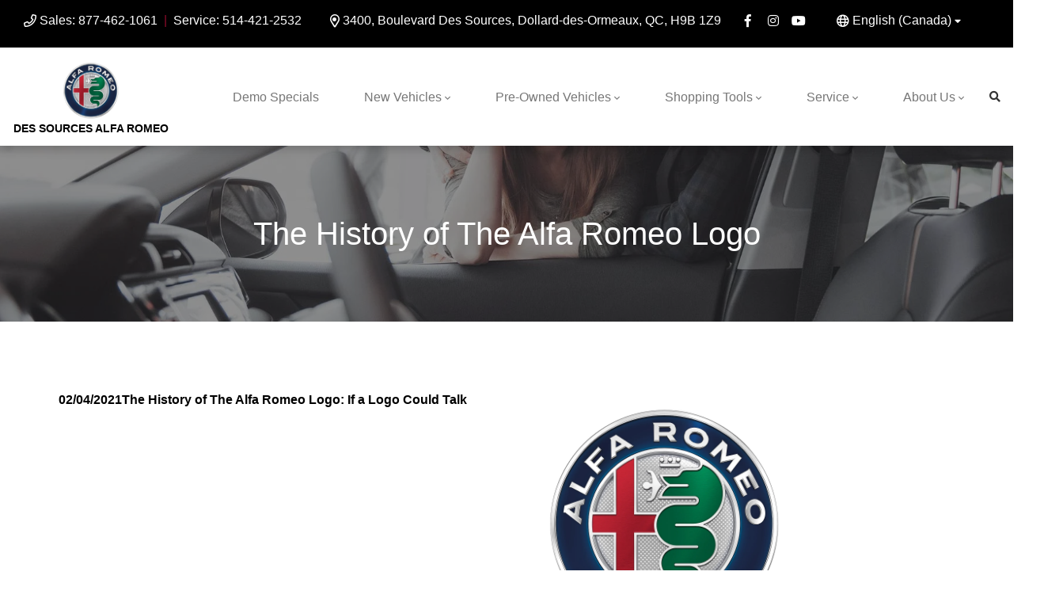

--- FILE ---
content_type: text/html; charset=utf-8
request_url: https://www.google.com/recaptcha/api2/anchor?ar=1&k=6LfL76YUAAAAAC18E_a_gGs2qf0ON_kX21Kvha4n&co=aHR0cHM6Ly93d3cuZGVzc291cmNlc2FsZmFyb21lby5jb206NDQz&hl=en&v=PoyoqOPhxBO7pBk68S4YbpHZ&size=invisible&anchor-ms=20000&execute-ms=30000&cb=9pgtm54jmucy
body_size: 49670
content:
<!DOCTYPE HTML><html dir="ltr" lang="en"><head><meta http-equiv="Content-Type" content="text/html; charset=UTF-8">
<meta http-equiv="X-UA-Compatible" content="IE=edge">
<title>reCAPTCHA</title>
<style type="text/css">
/* cyrillic-ext */
@font-face {
  font-family: 'Roboto';
  font-style: normal;
  font-weight: 400;
  font-stretch: 100%;
  src: url(//fonts.gstatic.com/s/roboto/v48/KFO7CnqEu92Fr1ME7kSn66aGLdTylUAMa3GUBHMdazTgWw.woff2) format('woff2');
  unicode-range: U+0460-052F, U+1C80-1C8A, U+20B4, U+2DE0-2DFF, U+A640-A69F, U+FE2E-FE2F;
}
/* cyrillic */
@font-face {
  font-family: 'Roboto';
  font-style: normal;
  font-weight: 400;
  font-stretch: 100%;
  src: url(//fonts.gstatic.com/s/roboto/v48/KFO7CnqEu92Fr1ME7kSn66aGLdTylUAMa3iUBHMdazTgWw.woff2) format('woff2');
  unicode-range: U+0301, U+0400-045F, U+0490-0491, U+04B0-04B1, U+2116;
}
/* greek-ext */
@font-face {
  font-family: 'Roboto';
  font-style: normal;
  font-weight: 400;
  font-stretch: 100%;
  src: url(//fonts.gstatic.com/s/roboto/v48/KFO7CnqEu92Fr1ME7kSn66aGLdTylUAMa3CUBHMdazTgWw.woff2) format('woff2');
  unicode-range: U+1F00-1FFF;
}
/* greek */
@font-face {
  font-family: 'Roboto';
  font-style: normal;
  font-weight: 400;
  font-stretch: 100%;
  src: url(//fonts.gstatic.com/s/roboto/v48/KFO7CnqEu92Fr1ME7kSn66aGLdTylUAMa3-UBHMdazTgWw.woff2) format('woff2');
  unicode-range: U+0370-0377, U+037A-037F, U+0384-038A, U+038C, U+038E-03A1, U+03A3-03FF;
}
/* math */
@font-face {
  font-family: 'Roboto';
  font-style: normal;
  font-weight: 400;
  font-stretch: 100%;
  src: url(//fonts.gstatic.com/s/roboto/v48/KFO7CnqEu92Fr1ME7kSn66aGLdTylUAMawCUBHMdazTgWw.woff2) format('woff2');
  unicode-range: U+0302-0303, U+0305, U+0307-0308, U+0310, U+0312, U+0315, U+031A, U+0326-0327, U+032C, U+032F-0330, U+0332-0333, U+0338, U+033A, U+0346, U+034D, U+0391-03A1, U+03A3-03A9, U+03B1-03C9, U+03D1, U+03D5-03D6, U+03F0-03F1, U+03F4-03F5, U+2016-2017, U+2034-2038, U+203C, U+2040, U+2043, U+2047, U+2050, U+2057, U+205F, U+2070-2071, U+2074-208E, U+2090-209C, U+20D0-20DC, U+20E1, U+20E5-20EF, U+2100-2112, U+2114-2115, U+2117-2121, U+2123-214F, U+2190, U+2192, U+2194-21AE, U+21B0-21E5, U+21F1-21F2, U+21F4-2211, U+2213-2214, U+2216-22FF, U+2308-230B, U+2310, U+2319, U+231C-2321, U+2336-237A, U+237C, U+2395, U+239B-23B7, U+23D0, U+23DC-23E1, U+2474-2475, U+25AF, U+25B3, U+25B7, U+25BD, U+25C1, U+25CA, U+25CC, U+25FB, U+266D-266F, U+27C0-27FF, U+2900-2AFF, U+2B0E-2B11, U+2B30-2B4C, U+2BFE, U+3030, U+FF5B, U+FF5D, U+1D400-1D7FF, U+1EE00-1EEFF;
}
/* symbols */
@font-face {
  font-family: 'Roboto';
  font-style: normal;
  font-weight: 400;
  font-stretch: 100%;
  src: url(//fonts.gstatic.com/s/roboto/v48/KFO7CnqEu92Fr1ME7kSn66aGLdTylUAMaxKUBHMdazTgWw.woff2) format('woff2');
  unicode-range: U+0001-000C, U+000E-001F, U+007F-009F, U+20DD-20E0, U+20E2-20E4, U+2150-218F, U+2190, U+2192, U+2194-2199, U+21AF, U+21E6-21F0, U+21F3, U+2218-2219, U+2299, U+22C4-22C6, U+2300-243F, U+2440-244A, U+2460-24FF, U+25A0-27BF, U+2800-28FF, U+2921-2922, U+2981, U+29BF, U+29EB, U+2B00-2BFF, U+4DC0-4DFF, U+FFF9-FFFB, U+10140-1018E, U+10190-1019C, U+101A0, U+101D0-101FD, U+102E0-102FB, U+10E60-10E7E, U+1D2C0-1D2D3, U+1D2E0-1D37F, U+1F000-1F0FF, U+1F100-1F1AD, U+1F1E6-1F1FF, U+1F30D-1F30F, U+1F315, U+1F31C, U+1F31E, U+1F320-1F32C, U+1F336, U+1F378, U+1F37D, U+1F382, U+1F393-1F39F, U+1F3A7-1F3A8, U+1F3AC-1F3AF, U+1F3C2, U+1F3C4-1F3C6, U+1F3CA-1F3CE, U+1F3D4-1F3E0, U+1F3ED, U+1F3F1-1F3F3, U+1F3F5-1F3F7, U+1F408, U+1F415, U+1F41F, U+1F426, U+1F43F, U+1F441-1F442, U+1F444, U+1F446-1F449, U+1F44C-1F44E, U+1F453, U+1F46A, U+1F47D, U+1F4A3, U+1F4B0, U+1F4B3, U+1F4B9, U+1F4BB, U+1F4BF, U+1F4C8-1F4CB, U+1F4D6, U+1F4DA, U+1F4DF, U+1F4E3-1F4E6, U+1F4EA-1F4ED, U+1F4F7, U+1F4F9-1F4FB, U+1F4FD-1F4FE, U+1F503, U+1F507-1F50B, U+1F50D, U+1F512-1F513, U+1F53E-1F54A, U+1F54F-1F5FA, U+1F610, U+1F650-1F67F, U+1F687, U+1F68D, U+1F691, U+1F694, U+1F698, U+1F6AD, U+1F6B2, U+1F6B9-1F6BA, U+1F6BC, U+1F6C6-1F6CF, U+1F6D3-1F6D7, U+1F6E0-1F6EA, U+1F6F0-1F6F3, U+1F6F7-1F6FC, U+1F700-1F7FF, U+1F800-1F80B, U+1F810-1F847, U+1F850-1F859, U+1F860-1F887, U+1F890-1F8AD, U+1F8B0-1F8BB, U+1F8C0-1F8C1, U+1F900-1F90B, U+1F93B, U+1F946, U+1F984, U+1F996, U+1F9E9, U+1FA00-1FA6F, U+1FA70-1FA7C, U+1FA80-1FA89, U+1FA8F-1FAC6, U+1FACE-1FADC, U+1FADF-1FAE9, U+1FAF0-1FAF8, U+1FB00-1FBFF;
}
/* vietnamese */
@font-face {
  font-family: 'Roboto';
  font-style: normal;
  font-weight: 400;
  font-stretch: 100%;
  src: url(//fonts.gstatic.com/s/roboto/v48/KFO7CnqEu92Fr1ME7kSn66aGLdTylUAMa3OUBHMdazTgWw.woff2) format('woff2');
  unicode-range: U+0102-0103, U+0110-0111, U+0128-0129, U+0168-0169, U+01A0-01A1, U+01AF-01B0, U+0300-0301, U+0303-0304, U+0308-0309, U+0323, U+0329, U+1EA0-1EF9, U+20AB;
}
/* latin-ext */
@font-face {
  font-family: 'Roboto';
  font-style: normal;
  font-weight: 400;
  font-stretch: 100%;
  src: url(//fonts.gstatic.com/s/roboto/v48/KFO7CnqEu92Fr1ME7kSn66aGLdTylUAMa3KUBHMdazTgWw.woff2) format('woff2');
  unicode-range: U+0100-02BA, U+02BD-02C5, U+02C7-02CC, U+02CE-02D7, U+02DD-02FF, U+0304, U+0308, U+0329, U+1D00-1DBF, U+1E00-1E9F, U+1EF2-1EFF, U+2020, U+20A0-20AB, U+20AD-20C0, U+2113, U+2C60-2C7F, U+A720-A7FF;
}
/* latin */
@font-face {
  font-family: 'Roboto';
  font-style: normal;
  font-weight: 400;
  font-stretch: 100%;
  src: url(//fonts.gstatic.com/s/roboto/v48/KFO7CnqEu92Fr1ME7kSn66aGLdTylUAMa3yUBHMdazQ.woff2) format('woff2');
  unicode-range: U+0000-00FF, U+0131, U+0152-0153, U+02BB-02BC, U+02C6, U+02DA, U+02DC, U+0304, U+0308, U+0329, U+2000-206F, U+20AC, U+2122, U+2191, U+2193, U+2212, U+2215, U+FEFF, U+FFFD;
}
/* cyrillic-ext */
@font-face {
  font-family: 'Roboto';
  font-style: normal;
  font-weight: 500;
  font-stretch: 100%;
  src: url(//fonts.gstatic.com/s/roboto/v48/KFO7CnqEu92Fr1ME7kSn66aGLdTylUAMa3GUBHMdazTgWw.woff2) format('woff2');
  unicode-range: U+0460-052F, U+1C80-1C8A, U+20B4, U+2DE0-2DFF, U+A640-A69F, U+FE2E-FE2F;
}
/* cyrillic */
@font-face {
  font-family: 'Roboto';
  font-style: normal;
  font-weight: 500;
  font-stretch: 100%;
  src: url(//fonts.gstatic.com/s/roboto/v48/KFO7CnqEu92Fr1ME7kSn66aGLdTylUAMa3iUBHMdazTgWw.woff2) format('woff2');
  unicode-range: U+0301, U+0400-045F, U+0490-0491, U+04B0-04B1, U+2116;
}
/* greek-ext */
@font-face {
  font-family: 'Roboto';
  font-style: normal;
  font-weight: 500;
  font-stretch: 100%;
  src: url(//fonts.gstatic.com/s/roboto/v48/KFO7CnqEu92Fr1ME7kSn66aGLdTylUAMa3CUBHMdazTgWw.woff2) format('woff2');
  unicode-range: U+1F00-1FFF;
}
/* greek */
@font-face {
  font-family: 'Roboto';
  font-style: normal;
  font-weight: 500;
  font-stretch: 100%;
  src: url(//fonts.gstatic.com/s/roboto/v48/KFO7CnqEu92Fr1ME7kSn66aGLdTylUAMa3-UBHMdazTgWw.woff2) format('woff2');
  unicode-range: U+0370-0377, U+037A-037F, U+0384-038A, U+038C, U+038E-03A1, U+03A3-03FF;
}
/* math */
@font-face {
  font-family: 'Roboto';
  font-style: normal;
  font-weight: 500;
  font-stretch: 100%;
  src: url(//fonts.gstatic.com/s/roboto/v48/KFO7CnqEu92Fr1ME7kSn66aGLdTylUAMawCUBHMdazTgWw.woff2) format('woff2');
  unicode-range: U+0302-0303, U+0305, U+0307-0308, U+0310, U+0312, U+0315, U+031A, U+0326-0327, U+032C, U+032F-0330, U+0332-0333, U+0338, U+033A, U+0346, U+034D, U+0391-03A1, U+03A3-03A9, U+03B1-03C9, U+03D1, U+03D5-03D6, U+03F0-03F1, U+03F4-03F5, U+2016-2017, U+2034-2038, U+203C, U+2040, U+2043, U+2047, U+2050, U+2057, U+205F, U+2070-2071, U+2074-208E, U+2090-209C, U+20D0-20DC, U+20E1, U+20E5-20EF, U+2100-2112, U+2114-2115, U+2117-2121, U+2123-214F, U+2190, U+2192, U+2194-21AE, U+21B0-21E5, U+21F1-21F2, U+21F4-2211, U+2213-2214, U+2216-22FF, U+2308-230B, U+2310, U+2319, U+231C-2321, U+2336-237A, U+237C, U+2395, U+239B-23B7, U+23D0, U+23DC-23E1, U+2474-2475, U+25AF, U+25B3, U+25B7, U+25BD, U+25C1, U+25CA, U+25CC, U+25FB, U+266D-266F, U+27C0-27FF, U+2900-2AFF, U+2B0E-2B11, U+2B30-2B4C, U+2BFE, U+3030, U+FF5B, U+FF5D, U+1D400-1D7FF, U+1EE00-1EEFF;
}
/* symbols */
@font-face {
  font-family: 'Roboto';
  font-style: normal;
  font-weight: 500;
  font-stretch: 100%;
  src: url(//fonts.gstatic.com/s/roboto/v48/KFO7CnqEu92Fr1ME7kSn66aGLdTylUAMaxKUBHMdazTgWw.woff2) format('woff2');
  unicode-range: U+0001-000C, U+000E-001F, U+007F-009F, U+20DD-20E0, U+20E2-20E4, U+2150-218F, U+2190, U+2192, U+2194-2199, U+21AF, U+21E6-21F0, U+21F3, U+2218-2219, U+2299, U+22C4-22C6, U+2300-243F, U+2440-244A, U+2460-24FF, U+25A0-27BF, U+2800-28FF, U+2921-2922, U+2981, U+29BF, U+29EB, U+2B00-2BFF, U+4DC0-4DFF, U+FFF9-FFFB, U+10140-1018E, U+10190-1019C, U+101A0, U+101D0-101FD, U+102E0-102FB, U+10E60-10E7E, U+1D2C0-1D2D3, U+1D2E0-1D37F, U+1F000-1F0FF, U+1F100-1F1AD, U+1F1E6-1F1FF, U+1F30D-1F30F, U+1F315, U+1F31C, U+1F31E, U+1F320-1F32C, U+1F336, U+1F378, U+1F37D, U+1F382, U+1F393-1F39F, U+1F3A7-1F3A8, U+1F3AC-1F3AF, U+1F3C2, U+1F3C4-1F3C6, U+1F3CA-1F3CE, U+1F3D4-1F3E0, U+1F3ED, U+1F3F1-1F3F3, U+1F3F5-1F3F7, U+1F408, U+1F415, U+1F41F, U+1F426, U+1F43F, U+1F441-1F442, U+1F444, U+1F446-1F449, U+1F44C-1F44E, U+1F453, U+1F46A, U+1F47D, U+1F4A3, U+1F4B0, U+1F4B3, U+1F4B9, U+1F4BB, U+1F4BF, U+1F4C8-1F4CB, U+1F4D6, U+1F4DA, U+1F4DF, U+1F4E3-1F4E6, U+1F4EA-1F4ED, U+1F4F7, U+1F4F9-1F4FB, U+1F4FD-1F4FE, U+1F503, U+1F507-1F50B, U+1F50D, U+1F512-1F513, U+1F53E-1F54A, U+1F54F-1F5FA, U+1F610, U+1F650-1F67F, U+1F687, U+1F68D, U+1F691, U+1F694, U+1F698, U+1F6AD, U+1F6B2, U+1F6B9-1F6BA, U+1F6BC, U+1F6C6-1F6CF, U+1F6D3-1F6D7, U+1F6E0-1F6EA, U+1F6F0-1F6F3, U+1F6F7-1F6FC, U+1F700-1F7FF, U+1F800-1F80B, U+1F810-1F847, U+1F850-1F859, U+1F860-1F887, U+1F890-1F8AD, U+1F8B0-1F8BB, U+1F8C0-1F8C1, U+1F900-1F90B, U+1F93B, U+1F946, U+1F984, U+1F996, U+1F9E9, U+1FA00-1FA6F, U+1FA70-1FA7C, U+1FA80-1FA89, U+1FA8F-1FAC6, U+1FACE-1FADC, U+1FADF-1FAE9, U+1FAF0-1FAF8, U+1FB00-1FBFF;
}
/* vietnamese */
@font-face {
  font-family: 'Roboto';
  font-style: normal;
  font-weight: 500;
  font-stretch: 100%;
  src: url(//fonts.gstatic.com/s/roboto/v48/KFO7CnqEu92Fr1ME7kSn66aGLdTylUAMa3OUBHMdazTgWw.woff2) format('woff2');
  unicode-range: U+0102-0103, U+0110-0111, U+0128-0129, U+0168-0169, U+01A0-01A1, U+01AF-01B0, U+0300-0301, U+0303-0304, U+0308-0309, U+0323, U+0329, U+1EA0-1EF9, U+20AB;
}
/* latin-ext */
@font-face {
  font-family: 'Roboto';
  font-style: normal;
  font-weight: 500;
  font-stretch: 100%;
  src: url(//fonts.gstatic.com/s/roboto/v48/KFO7CnqEu92Fr1ME7kSn66aGLdTylUAMa3KUBHMdazTgWw.woff2) format('woff2');
  unicode-range: U+0100-02BA, U+02BD-02C5, U+02C7-02CC, U+02CE-02D7, U+02DD-02FF, U+0304, U+0308, U+0329, U+1D00-1DBF, U+1E00-1E9F, U+1EF2-1EFF, U+2020, U+20A0-20AB, U+20AD-20C0, U+2113, U+2C60-2C7F, U+A720-A7FF;
}
/* latin */
@font-face {
  font-family: 'Roboto';
  font-style: normal;
  font-weight: 500;
  font-stretch: 100%;
  src: url(//fonts.gstatic.com/s/roboto/v48/KFO7CnqEu92Fr1ME7kSn66aGLdTylUAMa3yUBHMdazQ.woff2) format('woff2');
  unicode-range: U+0000-00FF, U+0131, U+0152-0153, U+02BB-02BC, U+02C6, U+02DA, U+02DC, U+0304, U+0308, U+0329, U+2000-206F, U+20AC, U+2122, U+2191, U+2193, U+2212, U+2215, U+FEFF, U+FFFD;
}
/* cyrillic-ext */
@font-face {
  font-family: 'Roboto';
  font-style: normal;
  font-weight: 900;
  font-stretch: 100%;
  src: url(//fonts.gstatic.com/s/roboto/v48/KFO7CnqEu92Fr1ME7kSn66aGLdTylUAMa3GUBHMdazTgWw.woff2) format('woff2');
  unicode-range: U+0460-052F, U+1C80-1C8A, U+20B4, U+2DE0-2DFF, U+A640-A69F, U+FE2E-FE2F;
}
/* cyrillic */
@font-face {
  font-family: 'Roboto';
  font-style: normal;
  font-weight: 900;
  font-stretch: 100%;
  src: url(//fonts.gstatic.com/s/roboto/v48/KFO7CnqEu92Fr1ME7kSn66aGLdTylUAMa3iUBHMdazTgWw.woff2) format('woff2');
  unicode-range: U+0301, U+0400-045F, U+0490-0491, U+04B0-04B1, U+2116;
}
/* greek-ext */
@font-face {
  font-family: 'Roboto';
  font-style: normal;
  font-weight: 900;
  font-stretch: 100%;
  src: url(//fonts.gstatic.com/s/roboto/v48/KFO7CnqEu92Fr1ME7kSn66aGLdTylUAMa3CUBHMdazTgWw.woff2) format('woff2');
  unicode-range: U+1F00-1FFF;
}
/* greek */
@font-face {
  font-family: 'Roboto';
  font-style: normal;
  font-weight: 900;
  font-stretch: 100%;
  src: url(//fonts.gstatic.com/s/roboto/v48/KFO7CnqEu92Fr1ME7kSn66aGLdTylUAMa3-UBHMdazTgWw.woff2) format('woff2');
  unicode-range: U+0370-0377, U+037A-037F, U+0384-038A, U+038C, U+038E-03A1, U+03A3-03FF;
}
/* math */
@font-face {
  font-family: 'Roboto';
  font-style: normal;
  font-weight: 900;
  font-stretch: 100%;
  src: url(//fonts.gstatic.com/s/roboto/v48/KFO7CnqEu92Fr1ME7kSn66aGLdTylUAMawCUBHMdazTgWw.woff2) format('woff2');
  unicode-range: U+0302-0303, U+0305, U+0307-0308, U+0310, U+0312, U+0315, U+031A, U+0326-0327, U+032C, U+032F-0330, U+0332-0333, U+0338, U+033A, U+0346, U+034D, U+0391-03A1, U+03A3-03A9, U+03B1-03C9, U+03D1, U+03D5-03D6, U+03F0-03F1, U+03F4-03F5, U+2016-2017, U+2034-2038, U+203C, U+2040, U+2043, U+2047, U+2050, U+2057, U+205F, U+2070-2071, U+2074-208E, U+2090-209C, U+20D0-20DC, U+20E1, U+20E5-20EF, U+2100-2112, U+2114-2115, U+2117-2121, U+2123-214F, U+2190, U+2192, U+2194-21AE, U+21B0-21E5, U+21F1-21F2, U+21F4-2211, U+2213-2214, U+2216-22FF, U+2308-230B, U+2310, U+2319, U+231C-2321, U+2336-237A, U+237C, U+2395, U+239B-23B7, U+23D0, U+23DC-23E1, U+2474-2475, U+25AF, U+25B3, U+25B7, U+25BD, U+25C1, U+25CA, U+25CC, U+25FB, U+266D-266F, U+27C0-27FF, U+2900-2AFF, U+2B0E-2B11, U+2B30-2B4C, U+2BFE, U+3030, U+FF5B, U+FF5D, U+1D400-1D7FF, U+1EE00-1EEFF;
}
/* symbols */
@font-face {
  font-family: 'Roboto';
  font-style: normal;
  font-weight: 900;
  font-stretch: 100%;
  src: url(//fonts.gstatic.com/s/roboto/v48/KFO7CnqEu92Fr1ME7kSn66aGLdTylUAMaxKUBHMdazTgWw.woff2) format('woff2');
  unicode-range: U+0001-000C, U+000E-001F, U+007F-009F, U+20DD-20E0, U+20E2-20E4, U+2150-218F, U+2190, U+2192, U+2194-2199, U+21AF, U+21E6-21F0, U+21F3, U+2218-2219, U+2299, U+22C4-22C6, U+2300-243F, U+2440-244A, U+2460-24FF, U+25A0-27BF, U+2800-28FF, U+2921-2922, U+2981, U+29BF, U+29EB, U+2B00-2BFF, U+4DC0-4DFF, U+FFF9-FFFB, U+10140-1018E, U+10190-1019C, U+101A0, U+101D0-101FD, U+102E0-102FB, U+10E60-10E7E, U+1D2C0-1D2D3, U+1D2E0-1D37F, U+1F000-1F0FF, U+1F100-1F1AD, U+1F1E6-1F1FF, U+1F30D-1F30F, U+1F315, U+1F31C, U+1F31E, U+1F320-1F32C, U+1F336, U+1F378, U+1F37D, U+1F382, U+1F393-1F39F, U+1F3A7-1F3A8, U+1F3AC-1F3AF, U+1F3C2, U+1F3C4-1F3C6, U+1F3CA-1F3CE, U+1F3D4-1F3E0, U+1F3ED, U+1F3F1-1F3F3, U+1F3F5-1F3F7, U+1F408, U+1F415, U+1F41F, U+1F426, U+1F43F, U+1F441-1F442, U+1F444, U+1F446-1F449, U+1F44C-1F44E, U+1F453, U+1F46A, U+1F47D, U+1F4A3, U+1F4B0, U+1F4B3, U+1F4B9, U+1F4BB, U+1F4BF, U+1F4C8-1F4CB, U+1F4D6, U+1F4DA, U+1F4DF, U+1F4E3-1F4E6, U+1F4EA-1F4ED, U+1F4F7, U+1F4F9-1F4FB, U+1F4FD-1F4FE, U+1F503, U+1F507-1F50B, U+1F50D, U+1F512-1F513, U+1F53E-1F54A, U+1F54F-1F5FA, U+1F610, U+1F650-1F67F, U+1F687, U+1F68D, U+1F691, U+1F694, U+1F698, U+1F6AD, U+1F6B2, U+1F6B9-1F6BA, U+1F6BC, U+1F6C6-1F6CF, U+1F6D3-1F6D7, U+1F6E0-1F6EA, U+1F6F0-1F6F3, U+1F6F7-1F6FC, U+1F700-1F7FF, U+1F800-1F80B, U+1F810-1F847, U+1F850-1F859, U+1F860-1F887, U+1F890-1F8AD, U+1F8B0-1F8BB, U+1F8C0-1F8C1, U+1F900-1F90B, U+1F93B, U+1F946, U+1F984, U+1F996, U+1F9E9, U+1FA00-1FA6F, U+1FA70-1FA7C, U+1FA80-1FA89, U+1FA8F-1FAC6, U+1FACE-1FADC, U+1FADF-1FAE9, U+1FAF0-1FAF8, U+1FB00-1FBFF;
}
/* vietnamese */
@font-face {
  font-family: 'Roboto';
  font-style: normal;
  font-weight: 900;
  font-stretch: 100%;
  src: url(//fonts.gstatic.com/s/roboto/v48/KFO7CnqEu92Fr1ME7kSn66aGLdTylUAMa3OUBHMdazTgWw.woff2) format('woff2');
  unicode-range: U+0102-0103, U+0110-0111, U+0128-0129, U+0168-0169, U+01A0-01A1, U+01AF-01B0, U+0300-0301, U+0303-0304, U+0308-0309, U+0323, U+0329, U+1EA0-1EF9, U+20AB;
}
/* latin-ext */
@font-face {
  font-family: 'Roboto';
  font-style: normal;
  font-weight: 900;
  font-stretch: 100%;
  src: url(//fonts.gstatic.com/s/roboto/v48/KFO7CnqEu92Fr1ME7kSn66aGLdTylUAMa3KUBHMdazTgWw.woff2) format('woff2');
  unicode-range: U+0100-02BA, U+02BD-02C5, U+02C7-02CC, U+02CE-02D7, U+02DD-02FF, U+0304, U+0308, U+0329, U+1D00-1DBF, U+1E00-1E9F, U+1EF2-1EFF, U+2020, U+20A0-20AB, U+20AD-20C0, U+2113, U+2C60-2C7F, U+A720-A7FF;
}
/* latin */
@font-face {
  font-family: 'Roboto';
  font-style: normal;
  font-weight: 900;
  font-stretch: 100%;
  src: url(//fonts.gstatic.com/s/roboto/v48/KFO7CnqEu92Fr1ME7kSn66aGLdTylUAMa3yUBHMdazQ.woff2) format('woff2');
  unicode-range: U+0000-00FF, U+0131, U+0152-0153, U+02BB-02BC, U+02C6, U+02DA, U+02DC, U+0304, U+0308, U+0329, U+2000-206F, U+20AC, U+2122, U+2191, U+2193, U+2212, U+2215, U+FEFF, U+FFFD;
}

</style>
<link rel="stylesheet" type="text/css" href="https://www.gstatic.com/recaptcha/releases/PoyoqOPhxBO7pBk68S4YbpHZ/styles__ltr.css">
<script nonce="hCjGRm9jI103yOEa-VITew" type="text/javascript">window['__recaptcha_api'] = 'https://www.google.com/recaptcha/api2/';</script>
<script type="text/javascript" src="https://www.gstatic.com/recaptcha/releases/PoyoqOPhxBO7pBk68S4YbpHZ/recaptcha__en.js" nonce="hCjGRm9jI103yOEa-VITew">
      
    </script></head>
<body><div id="rc-anchor-alert" class="rc-anchor-alert"></div>
<input type="hidden" id="recaptcha-token" value="[base64]">
<script type="text/javascript" nonce="hCjGRm9jI103yOEa-VITew">
      recaptcha.anchor.Main.init("[\x22ainput\x22,[\x22bgdata\x22,\x22\x22,\[base64]/[base64]/[base64]/[base64]/[base64]/[base64]/KGcoTywyNTMsTy5PKSxVRyhPLEMpKTpnKE8sMjUzLEMpLE8pKSxsKSksTykpfSxieT1mdW5jdGlvbihDLE8sdSxsKXtmb3IobD0odT1SKEMpLDApO08+MDtPLS0pbD1sPDw4fFooQyk7ZyhDLHUsbCl9LFVHPWZ1bmN0aW9uKEMsTyl7Qy5pLmxlbmd0aD4xMDQ/[base64]/[base64]/[base64]/[base64]/[base64]/[base64]/[base64]\\u003d\x22,\[base64]\x22,\x22wrHDmUQ0w48UBMK5Vl4KH8OOw5Q0wrldfg9ANsOhw487eMKZYsKBSMO2eC3CtcOZw7F0w5bDgMOBw6HDlsOeVC7DpsKdNsOwDMKBHXPDlSPDrMOsw6bCo8Orw4tawqDDpMOTw5fCrMO/UkBCCcK7wrFKw5XCj1pAZmnDvncXRMOQw7zDqMOWw6o3RMKQBsO2cMKWw6nCihhAEsOmw5XDvGPDjcOTTh0Ewr3DoRsFA8OiQFDCr8Kzw44RwpJFwpfDhgFDw53DhcO3w7TDhlJywp/DscOlGGhJwq3CoMKaWsKKwpBZXk5nw5EkwpTDi3s4wpnCmiN6aiLDuxXCrTvDj8KyPMOswpcQTTjChT/DmB/CiCTDp0U2wpRxwr5Fw67Cnj7DmgfCncOkb0nCpmvDucKRMcKcNiNUC27DoV0uwoXCncK6w7rCnsOowqrDtTfCj3zDkn7DqynDksKAesK2woomwpRnaW9Qwq7Clm9Kw7YyClBiw5JhJsKLDATCmEBQwq0hXsKhJ8KnwqoBw6/[base64]/DnMOGw4DDvTJwacO3UTzDlcOfw7MOw7zDtMORPsKYaT7DjRHClk19w73Ch8KQw5RVO1A0IsONFFLCqcOywq3DgmRnSsOIUCzDlHNbw6/CusKKcRDDr0pFw4LCrxXChCRyGVHChh4tBw8xGcKUw6XDkifDi8KeeU4YwqpAwqDCp0UNNMKdNg/DgDUVw6HCoEkUcMOyw4HCkQdnbjvChsKmSDk2VhnCsFdqwrlbw640YlVgw4o5LMO6ScK/NyE2EFVtw5zDosKlcGjDuCgkczTCrXZiX8KsNMKZw5Bkbkp2w4A5w4HCnTLCp8KDwrB0VU3DnMKMcFrCnQ0tw5toHAVCFip9woTDm8OVw4PClMKKw6rDs1vChFJAMcOkwpNSYcKPPnvClXt9wo/CnMKPwovDoMOkw6zDgA7ClR/DucO/wrRwwonCsMOOf1tib8KGw6rDpFPCihPCvCXCm8OtFwNGN20jE2Fsw4YBw75FwqnCvcK5wqN4w5zDi0bCuHnCtwApM8KCJCgALsKmKsKfwrXDo8KWaUF3w4LDpMORwoFdw4HDtsKMd0rDhsKYYFrDikwEwqc2WsK2YWZqw4AMwq8bwojDsTnCrRpzw7/DksKKw7xjdMOlwqvDv8K2wrbDiWnCtTgISxfCjcOCTS8NwpFFwrpNw7XDiSd5JMKbFScjS3XCnsKnwojCr3VQwpkGPEYuWwM7wosWPgQOw4Bgwqc/USRtwo3CjcK8w77CjsKzwppoIMOuwr3ClsKbdBLDgm/[base64]/[base64]/E3TDjcKDMHXDmsK6K8KwGDXCpQfDr8OVw4vCg8KILwxowopxwph2L3UMI8KEMsKXwrDChcOWGEfDtMOlwpgtwo8Tw4hzwqDCm8KqSMOtw67DgEfDkG/CusKQK8KMLB4tw4LDgcK5wrDCsx1Mw7fChsKcw44POcOEN8OXDsO9fwFSScOtw7jCo34KW8OseV8fWAnCrWbDmcK4Pk1Bw5vDu0JCwrROKA3DlgZSwrvDiCzCl2YSSk5ow7LCkXxWa8Ocwociwo3DiS0hw6PCrTNcQcOlZsK8O8OdG8ObRGDDogNQw7/[base64]/ChCfCu8O0VBrCkRXDr8Kgw4JhP8OHTMKtJMKoHzzDl8ONDcOCNsO0W8KXwr/DhcKHRDQow57CksOECBfClcOFG8KXBsO2wrhHwoNKWcK3w6fDhMOFS8OzGQ3CnnrCuMOtwoYTwo9Hw49yw4/CsALDh2vCmzHCqzHDm8OjC8OWwrzCj8KywqPDncKAw4nDkE8sDsOmfizDgQEzw7vCvW1Mw5k4M1DCmx/[base64]/DmsOcw4l9E1nDnCNyVyVifhEaG8ONwqXCqcOudcOoU0EeEEbCmMOIR8OzDsKsw6gGVcOQwqRmF8KKwoAqLy8BLzIud2V+asKhM1vCn2HCqwc6w6ZawpPCpMOdDAgRw7ReIcKfwrvCjMKEw5PCosObw7nDv8OeLMOYwpc+wrzCqGrDj8OcZcOOb8K4YBjDrxZJw6s/ZcOJw7HDpkUDwqobTMOiDBbDpcOOw4dNwq7DnjAFw7/DpFZfw4HDhxAgwqsWw7loClfCrMObfcKyw4IRw7DCrsO5wqHDm3DDj8KdNcKJw4jDlcOFXsK8woPChVHDqsOwF2HDmnYmesOdw4XDvsKEA0smw6wfwpdxE1B6H8OJwofDnMOcwqnCnEzDksODw5BIZTDCvsKbPMKbwo/CtCdNw77CicOsw5ssBcOtwoIVc8KYPQLCpsO+fwPDgU7CjD/DkzjDqcOOw4UBwrXCt1NgCCNfw7DDmXrCjh5eC2g2N8OkX8KGb1jDg8OgeEsqf3vDvE/DisOVw4Z6wpDDn8KVwowDw7cZw7rCl0bDksKaUHzCrlrCsHUyw6bDksK0w7piW8Klw5XCiUQcwqjCk8KgwqQjw5HCgE5yEsOtRS3DlsKQCcOow70iw7QWHmXDksKyLSXCj1xGwrFuXsOpwrvCoyTCjMK1wr9pw77Ds0czwpE9wq7DvhHDmm/DpMKuw6TDugzDpMKwwrfCtMO/wpwHw4HDghYLc0dXwqtifcKgeMKba8KUwpt7W3LCvn3Dt1DDtcOUEBzDmMKYwrnDtDgiw7jDrMOhFDrDh0hIZcKmXi3DpE8IJVxgAcOBfhgJbhPClFLDhWzDrMORw5jDt8O+OMObNHbCsMKbalJNG8K3w5hrPjvDqD5gBsK7wr3CqsOkeMKGwozCiiHDvMOyw4BPwo/[base64]/ChVFCFCzDncOEDFI5w4NBwrkQAlA0B8OwwrrCu1TCpsO/fDzCnMKVLnk0wr5VwqJEa8K1S8OZwp8fwqPCmcONw4ANwowVwq1xOQLDsWzClMKiCGV5w7bCgzLCosK5w48JNsKWw5rClScUJ8K/H0bDtcOUV8Omw5Icw5VPw5l8w50MEsOPYQZKwplqwpPDqcOhSi8hw7PCg2MCJMKdwoXCkMO1w5w9Y0/CnsKGf8O8Hz3Du27Ds2fCr8K4KQ/[base64]/CmhrCmsOCw5HDu8OvFsO1w7pbcnIMfzLCkVLCp0Blw6HDnMOoSgQ5MsOZwr3Cl1/CkxdvwrHCuEB8dcKFIm/ChCHCvsOBKsO+CwfDhcKlWcKrMcOjw7TDqjkRISrDsjM/wo4iw5rDscKQaMKFO8KrFsOBw7TDnMO/wpV/w5wUw63Dhl/ClQQ1e1Yhw6oJw57CmTFjT0QSWCZowokyaGZ9FcOcw53Ch3zCuDwnL8O/w5pCw5ElwrfDhMOUw4wLCFHCt8KsTXnDjkcRwoENwozCicKZIMKow4Inw7nCpB9FXMONw57CuknDtzbDmMK6w65LwolOKmxCwr/Di8Khw7zCqBpvw5TDpcK3wqpERV9awrDDpD7CrSNowrnCignDgRxzw6HDry7DnGktw5XCgTDDkcOuBMKiR8KkwofDiATCtsO/PsOTWF5ywqnCtUDCk8KywpLDtsOZecOBwq3DkGQAMcK4w5/CvsKjCcOZw57CocODQsOTwol0w5RBQA4HU8OpEMKcwptVwqVnwq5wHjZteXzCmQbDlcKXw5cpwrYFwqjDnlNnM2vCs1QFFcOoOXlOQsKxZsKCwr/[base64]/CoyzDrCbCjlXDt8Krw7vDnStzWw83wpjDoHdiwopHw4lTIMOURVzDncK6WMODw6txbsO9wrrCpcKpXx/CscKHwpNzwqLCo8O2Ez8pCsKnwrbDpcKgwrw/KVI6LT1tw7jCvsK/w7vDmcOGcMOGJ8OmwqLDgsOdeGxGw7ZHw5loFX99w7XCgjDDg0hpM8OVwp1OOH53wrDCkMKeBj/DvGoSTxBHSMKQfcKAwqPDu8Omw4sfBcOuwpzDlcOIwpITMkgNd8Kww5dNV8KrDyvCkQDDpGEkKsOhw6LDhw0BMltbwqHDuH9TwrjDjFFuW10pccOAWSlLw7LCjkXCicKtU8Kgw4XChV1Dw7tpYFNwSBjCiMK4w6JfwrDDisObPlVPXsOfaQHCtE/DscKQP1tQF3bChsKqIUJ2cj0Ew64dw6XDt2HDgMOAWsOTZlTDqsO2NTPDqMKVAQUTw4zCvF7CkMO6w4/DmsKJwr0aw7PCjcOzeRzCm3jDs2ccwqMowpvCuBFhw5DDgBfClRlKw6LCjiY+F8KMwo3Cl3/[base64]/[base64]/TGVRUsKZVAXCt8O4wqEGGsKIwo1AwplEwqXDqcOfTDTCrcKhYXU2QcOywrduOw82NAbDlgLDhlZRw5V/wppUeDYLW8KrwrgnNnDCvwvDlDcKw6lRABfCvcORMWzDrsK7eHjCvsKqwpE2PF1XNC0rHBDCmcOkw7rCiH/Cs8OZF8OCwqI6wp8rXcONw515wpPCmMOYR8Kvw4tVwo9MYMKFE8Oqw6l0KsKZJcOOwrZUwrIaDyF4QEIEdsKSwq/[base64]/DucK6GSt6PsOUM8OkJcK5w6AqYndawo83w5YxezkMLXfDt3hpEcKpQV0pXUsGw7p9NcOKw4jDm8Oocjk4w51RPcKeG8OCwroVaETDgUo3fMKsXx/DtsO0MMOnwpN9C8Kgw5zCnScQw65Yw7dja8ORLg/[base64]/[base64]/wrgrw43Ch2Rnw5rDtmAGfjzCvcKlLyFNw50LwpcEwpTCoyJHw7PCjcO8CFEoDQkFw7Aaw4jCoisNFMKrYiQ0wr7CpsOiY8KIGHvDn8KIDcKKw4bCtcO3Mj8DflULwoXCpy1Mw5fCt8O9wrfDhMO1WS/Ci0BqUy0ow6/DmcOoQRFmw6PCm8KKAk4lTMKpPC9CwqIvwql0EcOcw5Buwr/Ck0TCrMOTL8OuE1YhHWIrY8OOw7cdVMK4wpkDwo4jbkQ0wrjDt0BBw5DDg1zDs8OaM8KEwp8tTcKtB8OXesOCwq/[base64]/DgMOZwrIfJcKPw61AwpfCrcOCBsK5wpdiwrAKSk1gIh8SwqXCicK+TMK7w7pWw7DDpMKuPcOKwpDCuWbChSXDm0k/[base64]/GMOsw4B4aXp6wojDrShLX8Kxw4/CpMK1BErDtxFeewHCgQzDgcO6wpfCvVzDl8KxwrbCvX7Dkg3DrEYrRsOkDjw5H1jDiitxWUsowpvCkcOBCHlKdGfCosObw54MAixBUwTCtMKBw5nDqcKow5HCgwbDp8OUw6rClVUmwoXDkcOiwqjCjcKPUSHDsMKZwoIzw748wpTDucO1w7Rdw5JYFS99EsO2Oi/DoyTCnsOhWMOmMMK/w4vDmsO/K8OSw5FBNcONFELCqDo7w5F7BMOmWMKsfkgbw6AZNsK0MlPDj8KUIh/DkcK5KsOgW3TColRzGXrCtzHCjkFsEsOFRGFHw73DkC7CsMOlwo4nw7xgw5PDvcOXw4Z+T2bDucOGwrHDg3HClMO3fcKEw5bDv2/Cun3Du8OTw73DiCETP8KhJRvCvhfDksO/w4LCsT4hahrCmmLCr8OFEMKVwrnCoxnCoXrCux1rw4nCl8OoVHTCpgs6eQjDjcOmVcKtVlfDvhnDusOXQMKiPsOyw5HDvHkJw4vDtMKVJzY2w7jDlgzDpEVNwq9UwpLDoDJ2OQfCtRXCqgwrM03DlRDDlGzCtzDDuVUJFx9eL13CiV8oH3gWw51NTcOlRVNDb3/[base64]/Dl8KEw6oBIsKKLy4hwoYVecK/w4TDjC8gwr/DsyYvwooCwr7DlMOEwqPDqsKGwqTDhBJMw4LCtXgJHCPChsKIw5QiDmF4A3fCpyrClk8mwqNUwrbDn30IwobCgzbDpT/CrsKFYAjDl03DrzcTXzvCrcKoSmJsw5HDlE/CgDfDglItw7fDrMOFwonDvGh3w40HFsOID8ODwoPCmsOkf8KWUcOFwqvDisKgNcOICsOmJ8OQwqLCqMKUw78MwqHCvQMdw7sxwroXwrktwojDjU3DrybDjMOWwpbCo28Jw7PDpcO/PDBNwqDDkV/Coy/DsF7DqWZmwo0tw4Qvw68FDz9ONVFjLMOSCMOTw5cIw5nDsFlXOyt9w4rCtMO+PMOoVkkMwpvDs8Kcw7/[base64]/Ds31ZUsK5w7zCiWNUwp8NGMKJw41zfRMoWgEEO8KxOFRtXsO/wrsbfXJjw4BSwpXDvsK8McOFw47Dsh/Dl8KbDcK7wpYVdsKvw4tEwpBTYMOEaMO5FWHCu2DDj1jCncKdacOSwqZeecK6w7UuXsOhLMO2UCXDlsOJODDCmArDksKfQHTCpSBzwrALwo3Ch8OZHgPDvcOcw5p+w7jCrGjDvjnCpMO6Jg9gZcK5a8KAwrbDp8KORcOcdDdZGSUPw7HCgm/CgMOVwrDCtsO8Z8KcCgjCtUN4wqHCiMKfwqjDn8KOKjrChnk0wpHCq8KSw4Z2ZBzClS0pw59jwrvDqy10AcKFcDXDi8OKwqN5RFJ4L8K1w40uw7/ClMKIwpt9wpDCmjM9wrAnFMOXRcKvwqZSwrnCgMKnwoLCozVbDQXCu1trEsKRw4XDuzl+dMKmP8KhwrvCt2VfajzDhsKkCh3CgTosHsOCw5LCmMK/Y1XDgFvCtMKKDMOZH0vDh8ODNMOnwpjDhRpVwrbCmsOEfsKXP8O2wrjCoghAXDvDsSHCqTVXw5kJw7HClMKECsKpQ8KnwptGBlZxwrPCiMK4w7nDusOLwrU7PjxtGcOVBcOHwpFmXSZTwq5Bw73DsMOew7I6w4PDsQl9w4jCuGAbw5bCpsO/CWXDmsO/wrxPw5nDlSnCiVLDu8Kww6Nswr/Co27Dk8OWw5YpXcOoe2jDlsKzw6dcLcK+BMK5wqZmw7QhLMOiwpdzwpsuARPCiBASwrppU2DCmA1XAADCpjjDgUxNwqEFw5PDg2tpdMOSesKQNxjCkMOpwofDh2Z/wozDs8OABMOpJ8KiKUAYwoHCoMKnFcKXw4E4wqkRwpTDnRjCmmQNbAIyfsOMw5MuNsKHw5DCosKFw48QFypvwp/CowHCoMKUa3dBDWrClDXDsQALJXByw6HCvUFZfMKAZMKNP0rCicKKwqnDhCnDssKZUWrDqcKxwpNcw5s4WhEPfRLDtMOwNcOcTmlVTsKjw6VMwonDhSzDj2o+wpDCuMOXA8O4EzzDrBZ8w5d+wq3DhMKDcFnCoD9XW8OewqLDmsOCRcK0w4/CjlPDoTAYTcKEQQpfeMKSXMKUwpEhw5EBwpHCvsKFw7zCvikewp/Cl2xtF8OgwoogUMKHIxBwRsOqw6TDocOSw7/CgWPCpsOpwo/DmE7DhV7CsxnDmcKnf1LCvhDDjC3DtC48wpZ+wrI1w6LDvD9EwoTDu3QMw73DhQXDkGvDhQTCo8KFw4U1w77DicKDPzrCm17DqTF/Cl/[base64]/SDcLw6TDsn0SH8OUwoINw7zDt0pndcOfVMKOc8K0wrzDkMO0eGRXeiPChFc7BsO7PVHCv3gXwprDocO0YMKYw4fCsmPCmMKkw7RXwo5tFsKVwr7DvMKYw7Zow43CoMKHwq/CmVTCmDjCrEfCucK7w67CjwfCpcO/wqXDqsK0Kxkow65UwqceNcOeaizDssKuYXbDjcOoMk7DhxnDosKqXMOXelYrwqjCumIWw7oZw7s8wrvCsQrDuMKgEcK/w6s5ZhsXAMOhS8OyIEDDrlxvw68GTGdxw7jCicK3PUbCpGjCkcKmLXbCoMOLVB1eHcK8w5HDnyNNw5bCm8KOw7nCt00zWsOlfTUzegAbw5YvdhxzUsKow51mOW1GfHLDncOnw5/CtMK+wqFUehAswqTDgj7DnDnDmMOQwr4bTcOjN1h2w695Y8KmwqgjNMOgw7ZkwpHCv1LCusO2K8OBd8K7TMKRc8K/YMO7wr4SBBTDh2TDtFsuwrppw5EcK2lnIcKnIMKSJMOKbcK/Y8OYwqvDgknCqcK+w64wVsK8acOIw4Ebd8OJYsO8w67DsTMmwrcmYwHCh8KQS8OfPsOZwo5gwqLCr8OnZkVlIsKgcMOOJ8KkcRYlPsOGw43DmjLDosOawplFTMKxB1YbUMOowq/DgcOYTMOcwoYHVsOIw59cU0LDl2rDtsOawo9JaMK0w6kTO19DwroTJsOyPcOQw4E/YMKOMxATwr/[base64]/[base64]/w714wpPDucKfwqbDm2vDvMOJwopqM8O4ZlPCq8Opw7vDlTRHLsOxw6xBw4DDuyADw7HDisO0w6/DhMKTwp4Qw43DgMKZwpg3X0RMSFBjMkzDvCpPO2UeWiUPwqYqwppFd8OSwp8OIx3CosOQBcKdwrIbw5gXw5bCo8KoO3VNMRTDmUsFwobDmAwFw67DmMOfUcOtGxvDs8O2V1/[base64]/[base64]/[base64]/DgAhYw6BkbsKBD2LCuTAAa2zDlMKMf2haw6NKw7Z5wrUpwqtpBMKGFcODw5w/[base64]/DlAvCs23DqMKYPkXDkT/CvS5aw5/DslpQwqdswp/DtTPDhgxudhDDu3YOw5DDlG/[base64]/IlXCjyDCk3jDo8O+IcKEwpgZVArCqAfDpsO3w4HCrsKpw4jCkGnCoMOgwqjDocOuwqrCm8OIHsKDfmEpGAfCs8ORw6vDnhtocFZcBMOofxkdwp/DgD7DhsO6wr/[base64]/[base64]/[base64]/[base64]/DjXIZwoZNwrYHw658woPCgh3DuA/DjQtDw5Elw7oGw63DkMKSwrLCs8OuAUvDicOsXzonw4BOwpRHwoBWw6ctE2kfw6XDksOWw5zCosKRwoBTb0t8woYHflHCp8O6woTChcK5wohdw7sXB3FqBjZRZRh5w7NWw5PCqcKjwo/[base64]/Cg8O/WsOUQm0wU8OKTwxUBMOqw4Ynw4PDjhTDoUDDjEVKG2ciU8KRwrjDncKyTk3DmsKXYsOSD8OHw7/[base64]/CqMO6ORrCjcKxcFzCrmnDlHjDjsOAw7rDrQhsw65gcANLRMKpD3vCkHgMWDfDoMKCwrTDgMKcZjjDlcKGw7MqIcKQw4XDtsO4w4HCj8KKb8Owwr0Mw7crwpfCv8KEwprDrMK1woPDmcKIwpXCtWJCFEHClsKJZcOwImtTwqREwpPCosKHw67DjzrCs8KdwqPDpVh/AVBSGA3CrhDDmcOcwps/wrk5BcOOwoPCu8KBwph/[base64]/CviLCuC1uwrrCrcKOw6/CinDDoSnDi8OHUcKyAU9HAcKQw4nDv8KjwpUxw7XDhMO8e8Olw5Fgwpg7SCDDi8Kww5E/SghAwpxfayHCtiHClwDCmhJPw7A4eMKUwo7DmTxJwqdbF3/DkHvDhMK5J04gw40nE8Oyw54oUsOCwpM8EwnCpG/[base64]/Cr8Opw5fDncKhcD4mw78Ow5zCvcK0VMK/N8OFS8KYMMKzD2ASwpEiXmQfLyrDkGxAw5fCrQV0wrkpPzxzSsOqF8KMwqAJKsK2LD0cwqwNTcOnw4Y3TsOTw4howoUsWzjCtsOHwqFzE8OlwqloX8KHGD3DhnHDuXbCvC/[base64]/CiMK/[base64]/DtBs8wqDDucK5JSYfHsOJG3lXYMOmeS/Dt8KQw4bDrkcfMjIiwprCnMO/w6ZFwp/Dp17CgQZgwqvCoCcKwpgZTn8BMFjDicKfw57CsMKsw5IpHjPCiwFWwptJIMKFccKVwqjCjywhcz7Cs07CrGg/w4sYw4/DkSdSXGVFNcKow5l4w4Ulwp8sw4bCoDbChSPDm8K2wpvDi08DeMOMw4zDiQsgMcOjwpvDlMOKw4bDglTDpn1GZsK4O8KlNMOWw5/Dr8OdUhxqw6bDkcOEeERwBMK1IQPCm0oww59Sf1lCZsOPSx7CkE/Cl8K1OMOLB1XCr3oeQcKKUMK2wonCrnhjRMOMwr/Ch8O9wqXDmztDw5x5MMOPw6MCC2TDmjkCCGRWw4MPwqgIacOJazZZdsKULUvDi10eZMOHwqAPw7jCt8Kfe8KLw6DDlsKNwr4gBxvCksKFw6rChjDCvGw8wrZLw7Ezw7/Ck1HCkMOBQMK9w7QSScKHNMKrw7RuJcKYwrBew7DDkMO6w6jCuT3DuVxQW8ORw5oXKTrCk8KRLMKQUMORWzdNcVHCqsKlCT0sQMOXSMORw49AGFTDk1YfIjt0wrt9w6MAdMK4Y8OiwqnDsGXCqARqQlbDuTrDrsKWEsK9fTonw447UQ7Ch3ZMwqwcw4DCuMKYG03CrU/DqcKZZsOPaMOkw4AkV8OaDcKrcwnDiiVda8OiwozCnWg0w6XDp8KQVMKxXsKOOVpdw51uwr5bw7EpGHcbW0bCnhDCssOpUQ9fw7nDrMOLw7HCpE1cw4IJw5TDpknDkWEWwpvCisKeVcO7NcO2w5F6C8OqwrYfwrfDscKNVkIKYMOzLcKyw4vDiH08w5M5wp/CmVTDr15GVcKvw5gfwo8/D0LDscOdU0XDmmlSZsKmP3/DpVnCkVDDsTBhOMKqKcKtw4TDmMK7w7LDocK0XcKkw67ClkXCj2TDhyN0wrx/[base64]/[base64]/[base64]/CiBJ9wpbCtMOKKsOTcsOWNj3DrmHCkcO+H8OPwqRZw6/ChMOOwqLDqhMyOsOMM1/CgnLCil7CnErDp386wokOGsKpw4nDpsKywr4VQ0rCu2B7NUHCl8O/[base64]/dMK9w6FewqTDmcO+wofChsOGcGnCsWfCmcKAw4o3wr7DtMKxDjonHlNzw6rCgRcRdCbCuFMxwrXDmcK/w7dHBMOTw4N4wpdewptGZwXCpsKSwppcXMKawosXYsKSwopvwovCuSlmNcK3wqTChsOVw5VTwrLDoijDqXgcAU0SdnDDjMKOw6RSWn85w7XDtcKYw6/Dv3rChsO5fVs/wqzDl2osFMKSwrzDusOfbsOZBMODwqTDt3p3Jl3DoDXDvMOVwonDt1rCo8OOPCLCv8KAw549A3fCi2HDjADDtDHCjC4zw6fDjGpGZRgYSsKSFTE3YgzCvcKkUH4uYMOPBcOrwr8aw4lPUsKdY3AvwonCksKvLDPDjcK/[base64]/DiC/[base64]/RsOBeSV3NcOhwp0UwpLCi2tjwogYwqV+wrLCrTVGISRWHMK8wpzDtzzCisKRwpbCoCDCq3zDoUoSwqvDrgNbwqbDliQHbMKsBk41LcKZcMKmPwjDv8K/AcOOwrPDtMKSJDVSwrZ0Xg5dw5lUw7/ClcOiw4PDiTDDjMKfw4d0bcOlY0XCvsOJUD1VwqHCmH7CisKJI8KlfHV8JRvDlsOdwoTDt1XCvTjDucONwrM9JMORw6HCiT/[base64]/[base64]/[base64]/DqcOEwqvCvsOPKVs2f29pI8KxwrdFw4V6wqbDhsOVw7jCt2Fuw5hNwrrDm8OFw4fCoMKeIR8dwq0VMzgFwq3DqBBLwo5PworDnsKzwrhSPHQwZ8Ojw659wr0XTzhsecODw5JGSn8FTw/CqX3DiwElw5DCtUjDvMKyLF9wRMKWwqnDmy3ClSsmFTTDj8OrwrU0woVQJsKGwoDCi8Kcwo7Dp8KbwpfCu8O5fcOHwqvDin7CucKnwphUZsKofw5/[base64]/CosOVacOrwpbCoMOcwpTCnmtxI8KKe2rCpxsmw5nCgcKIVX0COsKEwok9w4gGNzPDqMKfesKPa17CjGzDsMKBw5ljO1kYUXVOwoZHwqpUwpLDn8KLw6/[base64]/ChMOZf8ONwoMlOl7DugfDnsO+BsO2W3gow5nCusKYw58zHMOswqFCLcOzw7BNPsO6wplJTsOCbjQ1wrVDw4vChsKVwpHCmsKuCsOawobCjVdUw7jCiCjCqsKafcOtKMOCwog4VsK+BsKvwq0fTsKqw5TDpMKqY2Yjw7ZiLcKSwpcWw48+w6/DiBbCmy3Cv8OVwrTDmcKrwozDmTLCp8OJw7fCrMOvX8O6XUoNJFNwN1jDlXk0w6XCvSLCocOHYxcsdsKUDlTDtwPCi0nDtMOGK8K9UkXDnMKPaGHCmMO7IsKMY1/[base64]/Cm8KYMcKVecOUNMKOw4XCnQYZPsOIV8O+w7Vow6jDnW/Dty3Du8KmwpvCj21CZcKKEEppOALCjsOCwogGw5HCnMKqIE/[base64]/ClcOnMh/DvxpPwqrCqsKrw7Inw4fDuMKiD8OJSGfCumDCrMKUwqjDrj8xw5/DtMOlwo7CkS0Iwpt8w4EHZ8KhF8O/wo7DkHlrw6dpwqzDigc2w4LDscKbXQjDg8OuPcOnJzsQPXvCtik1wrDDk8OzT8OYwpfCisKWIlgfw4NvwpY6VcOlFMKAHRwEAMODengtw5IREsK5w6DCqVxLdMOKWcKUM8K4w6tDwo5nw5TCm8O4wofCjHYJH0/[base64]/G0XDnQ8CGUhLNMKhM8KLWMKTw4zCtx/DiMOVwoDDj0RZSi9YwrzCrMKhFsKoO8K7woU7wpjClMK2e8KjwrkswonDmDctHCNlwp/Dq00zLMO2w7sKwp3DgsO5WThSO8KNJivConfDtcOsD8KnIRjCvcOZwoLDozHCi8KSTDI1w7NVYxfCkHkYwohlJMKQw5c7IsOTZhLCrE5XwqEYw4rDhEd1woNwJcOHTE/DogfCrC5HJ1FiwpRuwofCn2J7wpxawrxNcxDCh8OuMcOcwpfCrm4tWDFoHTfDrMOew5DDp8K5w6pIQMKicnNVwrLDkSlQw6TDqsKpORjDuMKcwqA1DHrCmyF7w7cqwpvCtxAeE8OzMGxuwqknCsKnw7Ijwp8aBsKDdcOYwrN/SQzCuVXCu8K1dMKjPMKtGsKjw7nCtsOzwrYaw5XDtnglw7PDjhvClkJKw4k/McKIHAPCi8O6wpLDj8Oaf8KleMOKEWUaw6hhwqgrMMOOw5/DoUHDumJ7PMKeZMKXw7DCqcKiwqrCp8O/[base64]/DuBUUwo7CsnQiVcOMaMKRTV7Co8KgI8KlcsK7woBBw4/[base64]/[base64]/DqHlfdTnCjgc/w59Rw4U2wq7CngTDozPDv8KUH8O2wplBwqPDscKzw7DDoWNMMMKxOcKnw7PCucO4eRxrJXnCiHEUwojDm2dVw7jCg2HClmx8w5MZGkTClcOUwpoDw7zDqhVsH8KFX8KaHsKhaT57FMKnXsOpw41Jej/DikDCt8KBXFVtPgNEwqY/O8Oaw5ZLw53Cg0tXw67DmgHDicO+w63DjTrDvBLDpRlSwobDhy8sFMKQPwHDlRLDu8OZw55/KWhww4cPDcO3XsKrW0xaPTnCtFnCiMKUNcOtLsOKB17CicKxPMOkbUXDigzCnMKVMsO/[base64]/DpcK8QkjDghw5wph5wpvCkMOcwqIoX03CqMOSIhAtD2B/[base64]/Du0B6Yi0/[base64]/[base64]/DkcKHQUrCg8KZw7XCisKBwrbDo8OZWQc6wqN/EkTCrcKFw6LCpMKww4DChMOxw5TCgjHDiht7wpjDlMO/[base64]/CgzXClBnDusKZw4NWYcKVwowYw7DDh8K6wpLCowvCpxwmKsODwpFoV8KFDMOxdihgbHd9w5LDicKcUFMIUMK8woMpw6Rjw4coMBhzaAtQAcKEYsOpwo7DssKMw4zCviHDlsKEHcOjIMOiL8KHwpfCncKUw7/CnSjCmwIZNXdATVTCnsOlHsO7CsKrBsKiw4kSKmN6elPCgSnCh39+wrvDsFNOe8KVwr/Dp8KgwrJTw4JlwqbCssKRwpzCucOPKsKfw7/Dk8OMwrwrWDfCjMKKw5fCocOABGjDrsOQwrnDucKfOCLDiDQZwoRPEcKzwr/DrAJEw6otQ8OAK3ojSWxmwo7Dkn8tCcO6ScKTPHYfUmJADcOKw7bDhsKRfsKNDwBALUbCggc4cgPCrcK+wqvCo0vDpmfDs8OawqbDtiXDhQDChcOSG8KoYMOawofCqcOiJMKRe8Ouw7rCpC/CjWnCj0UQw6jCksOrCSRQwq7DqDxWw6Qkw4Uxwr18I1odwpAqw7pHXXVIWkTDmjXCmMOpWCowwoYzTBXDoXM4WMKVH8ODw5zCnQHCrcKawr3Ch8ODXMOneTrCmC87w73DmBDDvsOnw4cbwqnDkMK8ICbDlhM4wq7DlDkiWDjDrMOcwqspw6/[base64]/Cr05BQjnCmcOKKgxPw6/CisK7IzxcwpbCq2XCiixdFwzDqy9hAxnDvmDCuBYNQUvCtcK/w6vCnx7Du2AkIMOZwpkQDsOCwq8Ow53CnsO4HB5AwobCi3nChgjDqEHClkEIUsOXKsOpwqshw5vDpA0rw7bCiMKSwoXClW/Cm1FFHEnDhcOhw6gdYB5SCcOaw4TDimXClyofRVrDucKGw6DDl8OafMKKwrTCswcdw411XXwtJWHDjsO0a8Kvw6BZw6LCjwrDkV7DpmhQY8KoGWo+Sk9+WcK/dMO9wpTCjhzCnMKEw6xAwonCmATDscOSHcOtJMONDyllLX0Jw6FqZCPCoMOsd0JiwpfDtGx9G8O4UWXClTfDhHRwP8OPMz/[base64]/[base64]/CrsKrF10mw54Xwqc2bMKdw7DClGvDp8OgesO4wqrDsAR4ABLDicKswprComnDs0sAw5RXGXfCmsKQwoweHMO4LMKVXVIWw7HChWo5w70DdG/[base64]/CsmdkwofCtXLDoxXChMO1w6nDj8Owwpolw4U9El4ZwpJ8Jz9Pw6TDnMO6AsOIw47Cp8KMwpw4GMKcTT1Ww7hsK8K7w4gvw41ldsKgw451w6MJwqLCk8K5A0fDuh3CmsKQw5bCinRqIsOkw6zCoxY/S2/[base64]/w5PCsMOWBBkkJsKtHhbDg2fCsyzCjsKpUMKRw4PCnsKgeVnDucKhwqwufMKMw5HDgwfCr8KyJCvDnk/CmVzDvG/DvcKdw4VMw6PDvwTCswFGwqwNwpwNG8K6eMOFwq5EwqdpwoLCp1PDqDA0w6TDujzCsVzDjz4uwrXDmcKDw5FvfhLDuTLCgsOOw50zw4nDpsKywoDCg1/CjMOBwqXDosK7wqY\\u003d\x22],null,[\x22conf\x22,null,\x226LfL76YUAAAAAC18E_a_gGs2qf0ON_kX21Kvha4n\x22,0,null,null,null,0,[21,125,63,73,95,87,41,43,42,83,102,105,109,121],[1017145,246],0,null,null,null,null,0,null,0,null,700,1,null,0,\[base64]/76lBhnEnQkZnOKMAhnM8xEZ\x22,0,1,null,null,1,null,0,1,null,null,null,0],\x22https://www.dessourcesalfaromeo.com:443\x22,null,[3,1,1],null,null,null,1,3600,[\x22https://www.google.com/intl/en/policies/privacy/\x22,\x22https://www.google.com/intl/en/policies/terms/\x22],\x22FNX/wfvpZY7VtMcJbMKZmKlfvJXsW0BtT64uVGyYia8\\u003d\x22,1,0,null,1,1769273945836,0,0,[255,115],null,[149],\x22RC-2uDvu03EYlwDew\x22,null,null,null,null,null,\x220dAFcWeA7dvK91cMEn-1SAESzoI7LNFESzwop_WmRiSF4dQePWwqDE8dgSRxbPbC_kJbexwEND9h50lhc-frsNMOqN7hsok7UNAw\x22,1769356745944]");
    </script></body></html>

--- FILE ---
content_type: application/javascript; charset=utf-8
request_url: https://www.dessourcesalfaromeo.com/wp-content/cache/webpack-chunks/77321d22bf4e46fc348b.chunk.js
body_size: 252
content:
(window.achillesClientWebpackJsonp=window.achillesClientWebpackJsonp||[]).push([[64],{265:function(e,n,o){"use strict";o.r(n),n.default=function(){var e=document.querySelector("ats-web-seamless-header"),n=document.querySelector(".header__dummy-wrap");e&&new Promise((function(n){!function o(){e.shadowRoot?n(e.shadowRoot):requestAnimationFrame(o)}()})).then((function(e){var o,s;if(1024>=window.innerWidth)jQuery(n).css("opacity","1");else{var t=e.querySelector("ats-seamless-header");if(t&&null!==(o=t)&&void 0!==o&&null!==(s=o.children)&&void 0!==s&&s.length&&"1"!==jQuery(n).css("opacity"))jQuery(n).fadeTo(800,1);else{var r=new MutationObserver((function(o){var s,i;(t=e.querySelector("ats-seamless-header"))&&null!==(s=t)&&void 0!==s&&null!==(i=s.children)&&void 0!==i&&i.length&&"1"!==jQuery(n).css("opacity")&&(jQuery(n).fadeTo(800,1),r.disconnect())}));r.observe(e,{childList:!0,subtree:!0})}}}))}}}]);

--- FILE ---
content_type: application/javascript; charset=utf-8
request_url: https://www.dessourcesalfaromeo.com/wp-content/cache/webpack-chunks/5336e0ab73488e6116f5.chunk.js
body_size: 461
content:
(window.achillesClientWebpackJsonp=window.achillesClientWebpackJsonp||[]).push([[60],{218:function(e,t,a){"use strict";a.r(t);var s=a(0);t.default=function(){var e,t;e=function(e){e.preventDefault();var t=Object(s.getClosest)(e.target,"a");t||(t=e.target.childNodes[0]);var a,n=t.hash;if(n){n=decodeURIComponent(n.replace("#",""));for(var i=Object(s.getSiblings)(t.parentNode),c=0;c<i.length;c++)i[c].classList.remove("active");t.parentNode.classList.add("active");var o=Object(s.getClosest)(e.target,".header-popout__popout");a=null!==o&&""!==o?Object(s.getClosest)(e.target,".header-popout__popout").getElementsByClassName("tab-content__panel"):document.getElementsByClassName("tab-content__panel"),(a=Array.prototype.slice.call(a)).some((function(e){if(e.attributes.id&&n===e.attributes.id.value){i=Object(s.getSiblings)(e);for(var t=function(t){i[t].classList.remove("in"),setTimeout((function(){i[t].classList.remove("active"),e.classList.add("active"),setTimeout((function(){e.classList.add("in")}),150)}),150)},a=0;a<i.length;a++)t(a);return!0}}))}},t=function(e){e.preventDefault();var t,a=Object(s.getClosest)(e.target,"select"),n=a.options[a.selectedIndex],i=n.value;if(i){i=i.replace("#","");var c=Object(s.getSiblings)(n.parentNode);t=document.getElementsByClassName("tab-content__panel"),(t=Array.prototype.slice.call(t)).some((function(e){if(e.attributes.id&&i===e.attributes.id.value){c=Object(s.getSiblings)(e);for(var t=function(t){c[t].classList.remove("in"),setTimeout((function(){c[t].classList.remove("active"),e.classList.add("active"),setTimeout((function(){e.classList.add("in")}),150)}),150)},a=0;a<c.length;a++)t(a);return!0}}))}},Object(s.addListener)(".nav-tabs__tab","click",e,!0),Object(s.addListener)(".hours-select","change",t,!0)}}}]);